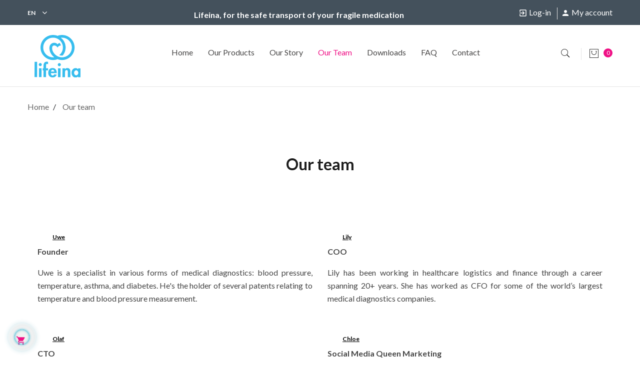

--- FILE ---
content_type: text/html; charset=utf-8
request_url: https://lifeina.com/en/content/10-our-team
body_size: 9829
content:
<!doctype html>
<html lang="en"  class="pink" >

<head>
    
        
  <meta charset="utf-8">


  <meta http-equiv="x-ua-compatible" content="ie=edge">



  <title>Our team</title>
  <meta name="description" content="">
  <meta name="keywords" content="">
      
          <link rel="alternate" href="https://lifeina.com/en/content/10-our-team" hreflang="en-us">
          <link rel="alternate" href="https://lifeina.com/fr/content/10-notre-equipe" hreflang="fr-fr">
      



  <meta name="viewport" content="width=device-width, initial-scale=1">



  <link rel="icon" type="image/vnd.microsoft.icon" href="/img/favicon.ico?1542123558">
  <link rel="shortcut icon" type="image/x-icon" href="/img/favicon.ico?1542123558">


  

    <link rel="stylesheet" href="https://lifeina.com/themes/leo_jessie/assets/cache/theme-04bfab133.css" type="text/css" media="all">



    


  

  <script type="text/javascript">
        var LEO_COOKIE_THEME = "LEO_JESSIE_PANEL_CONFIG";
        var PAYPLUG_DOMAIN = "https:\/\/secure.payplug.com";
        var add_cart_error = "An error occurred while processing your request. Please try again";
        var ajaxsearch = false;
        var buttonwishlist_title_add = "Add to Wishlist";
        var buttonwishlist_title_remove = "Remove from WishList";
        var cancel_rating_txt = "Cancel Rating";
        var controller = "cms";
        var disable_review_form_txt = "Not exists a criterion to review for this product or this language";
        var enable_dropdown_defaultcart = 1;
        var enable_flycart_effect = 1;
        var enable_notification = 1;
        var height_cart_item = "150";
        var isLogged = false;
        var is_sandbox_mode = false;
        var leo_search_url = "https:\/\/lifeina.com\/en\/module\/leoproductsearch\/productsearch";
        var leo_token = "1cd087aefe054858e583c69f137179d8";
        var lf_is_gen_rtl = false;
        var lps_show_product_img = "1";
        var lps_show_product_price = "1";
        var module_name = "payplug";
        var number_cartitem_display = 3;
        var numpro_display = false;
        var payplug_ajax_url = "https:\/\/lifeina.com\/en\/module\/payplug\/ajax";
        var prestashop = {"cart":{"products":[],"totals":{"total":{"type":"total","label":"Total","amount":0,"value":"\u20ac0.00"},"total_including_tax":{"type":"total","label":"Total (tax incl.)","amount":0,"value":"\u20ac0.00"},"total_excluding_tax":{"type":"total","label":"Total (tax excl.)","amount":0,"value":"\u20ac0.00"}},"subtotals":{"products":{"type":"products","label":"Subtotal","amount":0,"value":"\u20ac0.00"},"discounts":null,"shipping":{"type":"shipping","label":"Shipping","amount":0,"value":"Free"},"tax":{"type":"tax","label":"Included taxes","amount":0,"value":"\u20ac0.00"}},"products_count":0,"summary_string":"0 items","vouchers":{"allowed":1,"added":[]},"discounts":[],"minimalPurchase":0,"minimalPurchaseRequired":""},"currency":{"name":"Euro","iso_code":"EUR","iso_code_num":"978","sign":"\u20ac"},"customer":{"lastname":null,"firstname":null,"email":null,"birthday":null,"newsletter":null,"newsletter_date_add":null,"optin":null,"website":null,"company":null,"siret":null,"ape":null,"is_logged":false,"gender":{"type":null,"name":null},"addresses":[]},"language":{"name":"English (English)","iso_code":"en","locale":"en-US","language_code":"en-us","is_rtl":"0","date_format_lite":"m\/d\/Y","date_format_full":"m\/d\/Y H:i:s","id":1},"page":{"title":"","canonical":null,"meta":{"title":"Our team","description":"","keywords":"","robots":"index"},"page_name":"cms","body_classes":{"lang-en":true,"lang-rtl":false,"country-FR":true,"currency-EUR":true,"layout-full-width":true,"page-cms":true,"tax-display-enabled":true,"cms-id-10":true},"admin_notifications":[]},"shop":{"name":"Lifeina","logo":"\/img\/lifeina-logo-1541771611.jpg","stores_icon":"\/img\/logo_stores.png","favicon":"\/img\/favicon.ico"},"urls":{"base_url":"https:\/\/lifeina.com\/","current_url":"https:\/\/lifeina.com\/en\/content\/10-our-team","shop_domain_url":"https:\/\/lifeina.com","img_ps_url":"https:\/\/lifeina.com\/img\/","img_cat_url":"https:\/\/lifeina.com\/img\/c\/","img_lang_url":"https:\/\/lifeina.com\/img\/l\/","img_prod_url":"https:\/\/lifeina.com\/img\/p\/","img_manu_url":"https:\/\/lifeina.com\/img\/m\/","img_sup_url":"https:\/\/lifeina.com\/img\/su\/","img_ship_url":"https:\/\/lifeina.com\/img\/s\/","img_store_url":"https:\/\/lifeina.com\/img\/st\/","img_col_url":"https:\/\/lifeina.com\/img\/co\/","img_url":"https:\/\/lifeina.com\/themes\/leo_jessie\/assets\/img\/","css_url":"https:\/\/lifeina.com\/themes\/leo_jessie\/assets\/css\/","js_url":"https:\/\/lifeina.com\/themes\/leo_jessie\/assets\/js\/","pic_url":"https:\/\/lifeina.com\/upload\/","pages":{"address":"https:\/\/lifeina.com\/en\/address","addresses":"https:\/\/lifeina.com\/en\/addresses","authentication":"https:\/\/lifeina.com\/en\/login","cart":"https:\/\/lifeina.com\/en\/cart","category":"https:\/\/lifeina.com\/en\/index.php?controller=category","cms":"https:\/\/lifeina.com\/en\/index.php?controller=cms","contact":"https:\/\/lifeina.com\/en\/contact-us","discount":"https:\/\/lifeina.com\/en\/discount","guest_tracking":"https:\/\/lifeina.com\/en\/guest-tracking","history":"https:\/\/lifeina.com\/en\/order-history","identity":"https:\/\/lifeina.com\/en\/identity","index":"https:\/\/lifeina.com\/en\/","my_account":"https:\/\/lifeina.com\/en\/my-account","order_confirmation":"https:\/\/lifeina.com\/en\/order-confirmation","order_detail":"https:\/\/lifeina.com\/en\/index.php?controller=order-detail","order_follow":"https:\/\/lifeina.com\/en\/order-follow","order":"https:\/\/lifeina.com\/en\/order","order_return":"https:\/\/lifeina.com\/en\/index.php?controller=order-return","order_slip":"https:\/\/lifeina.com\/en\/credit-slip","pagenotfound":"https:\/\/lifeina.com\/en\/page-not-found","password":"https:\/\/lifeina.com\/en\/password-recovery","pdf_invoice":"https:\/\/lifeina.com\/en\/index.php?controller=pdf-invoice","pdf_order_return":"https:\/\/lifeina.com\/en\/index.php?controller=pdf-order-return","pdf_order_slip":"https:\/\/lifeina.com\/en\/index.php?controller=pdf-order-slip","prices_drop":"https:\/\/lifeina.com\/en\/prices-drop","product":"https:\/\/lifeina.com\/en\/index.php?controller=product","search":"https:\/\/lifeina.com\/en\/search","sitemap":"https:\/\/lifeina.com\/en\/sitemap","stores":"https:\/\/lifeina.com\/en\/stores","supplier":"https:\/\/lifeina.com\/en\/supplier","register":"https:\/\/lifeina.com\/en\/login?create_account=1","order_login":"https:\/\/lifeina.com\/en\/order?login=1"},"alternative_langs":{"en-us":"https:\/\/lifeina.com\/en\/content\/10-our-team","fr-fr":"https:\/\/lifeina.com\/fr\/content\/10-notre-equipe"},"theme_assets":"\/themes\/leo_jessie\/assets\/","actions":{"logout":"https:\/\/lifeina.com\/en\/?mylogout="},"no_picture_image":{"bySize":{"small_default":{"url":"https:\/\/lifeina.com\/img\/p\/en-default-small_default.jpg","width":88,"height":108},"cart_default":{"url":"https:\/\/lifeina.com\/img\/p\/en-default-cart_default.jpg","width":90,"height":107},"medium_default":{"url":"https:\/\/lifeina.com\/img\/p\/en-default-medium_default.jpg","width":150,"height":200},"home_default":{"url":"https:\/\/lifeina.com\/img\/p\/en-default-home_default.jpg","width":270,"height":331},"large_default":{"url":"https:\/\/lifeina.com\/img\/p\/en-default-large_default.jpg","width":890,"height":1091}},"small":{"url":"https:\/\/lifeina.com\/img\/p\/en-default-small_default.jpg","width":88,"height":108},"medium":{"url":"https:\/\/lifeina.com\/img\/p\/en-default-medium_default.jpg","width":150,"height":200},"large":{"url":"https:\/\/lifeina.com\/img\/p\/en-default-large_default.jpg","width":890,"height":1091},"legend":""}},"configuration":{"display_taxes_label":true,"is_catalog":false,"show_prices":true,"opt_in":{"partner":true},"quantity_discount":{"type":"discount","label":"Discount"},"voucher_enabled":1,"return_enabled":0},"field_required":[],"breadcrumb":{"links":[{"title":"Home","url":"https:\/\/lifeina.com\/en\/"},{"title":"Our team","url":"https:\/\/lifeina.com\/en\/content\/10-our-team"}],"count":2},"link":{"protocol_link":"https:\/\/","protocol_content":"https:\/\/"},"time":1769086030,"static_token":"1cd087aefe054858e583c69f137179d8","token":"92036062db92c2204653002f028677b5"};
        var psemailsubscription_subscription = "https:\/\/lifeina.com\/en\/module\/ps_emailsubscription\/subscription";
        var psr_icon_color = "#F19D76";
        var review_error = "An error occurred while processing your request. Please try again";
        var show_popup = 1;
        var txt_not_found = "No products found";
        var type_dropdown_defaultcart = "dropdown";
        var type_flycart_effect = "fade";
        var width_cart_item = "265";
        var wishlist_add = "The product was successfully added to your wishlist";
        var wishlist_cancel_txt = "Cancel";
        var wishlist_confirm_del_txt = "Delete selected item?";
        var wishlist_del_default_txt = "Cannot delete default wishlist";
        var wishlist_email_txt = "Email";
        var wishlist_loggin_required = "You must be logged in to manage your wishlist";
        var wishlist_ok_txt = "Ok";
        var wishlist_quantity_required = "You must enter a quantity";
        var wishlist_remove = "The product was successfully removed from your wishlist";
        var wishlist_reset_txt = "Reset";
        var wishlist_send_txt = "Send";
        var wishlist_send_wishlist_txt = "Send wishlist";
        var wishlist_url = "https:\/\/lifeina.com\/en\/module\/leofeature\/mywishlist";
        var wishlist_viewwishlist = "View your wishlist";
      </script>
<script type="text/javascript">
	var choosefile_text = "Choose file";
	var turnoff_popup_text = "Do not show this popup again";
	
	var size_item_quickview = 113;
	var style_scroll_quickview = 'vertical';
	
	var size_item_page = 113;
	var style_scroll_page = 'horizontal';
	
	var size_item_quickview_attr = 113;	
	var style_scroll_quickview_attr = 'vertical';
	
	var size_item_popup = 113;
	var style_scroll_popup = 'vertical';
</script>
 

<!-- Google tag (gtag.js) -->
 <script async src="https://www.googletagmanager.com/gtag/js?id=AW-709399731"></script> <script> window.dataLayer = window.dataLayer || []; function gtag(){dataLayer.push(arguments);} gtag('js', new Date()); gtag('config', 'AW-709399731'); </script>
 <!-- <script> gtag('event', 'conversion', { 'send_to': 'AW-709399731/fb-FCNXy0oIYELOpotIC', 'transaction_id': 'ignore_' }); </script> -->


  <script type="text/javascript">
	
	var FancyboxI18nClose = "Close";
	var FancyboxI18nNext = "Next";
	var FancyboxI18nPrev = "Previous";
	var current_link = "http://lifeina.com/en/";		
	var currentURL = window.location;
	currentURL = String(currentURL);
	currentURL = currentURL.replace("https://","").replace("http://","").replace("www.","").replace( /#\w*/, "" );
	current_link = current_link.replace("https://","").replace("http://","").replace("www.","");
	var text_warning_select_txt = "Please select One to remove?";
	var text_confirm_remove_txt = "Are you sure to remove footer row?";
	var close_bt_txt = "Close";
	var list_menu = [];
	var list_menu_tmp = {};
	var list_tab = [];
	var isHomeMenu = 0;
	
</script><link rel="alternate" type="application/rss+xml" title="Our team" href="//lifeina.com/en/module/ps_feeder/rss?id_category=0&orderby=quantity&orderway=asc">
<?php
/**
 * NOTICE OF LICENSE
 *
 * Smartsupp live chat - official plugin. Smartsupp is free live chat with visitor recording. 
 * The plugin enables you to create a free account or sign in with existing one. Pre-integrated 
 * customer info with WooCommerce (you will see names and emails of signed in webshop visitors).
 * Optional API for advanced chat box modifications.
 *
 * You must not modify, adapt or create derivative works of this source code
 *
 *  @author    Smartsupp
 *  @copyright 2021 Smartsupp.com
 *  @license   GPL-2.0+
**/ 
?>
<script type="text/javascript">
            var _smartsupp = _smartsupp || {};
            _smartsupp.key = 'b872c8af9fae0574ef54143fd43f92bf4e2eaf35';
_smartsupp.cookieDomain = '.lifeina.com';
_smartsupp.sitePlatform = 'Prestashop 1.7.4.1';
window.smartsupp||(function(d) {
                var s,c,o=smartsupp=function(){ o._.push(arguments)};o._=[];
                s=d.getElementsByTagName('script')[0];c=d.createElement('script');
                c.type='text/javascript';c.charset='utf-8';c.async=true;
                c.src='//www.smartsuppchat.com/loader.js';s.parentNode.insertBefore(c,s);
            })(document);
            </script><script type="text/javascript"></script><!-- emarketing start -->




<!-- emarketing end -->
  <script type="text/javascript">
    (window.gaDevIds=window.gaDevIds||[]).push('d6YPbH');
    (function(i,s,o,g,r,a,m){i['GoogleAnalyticsObject']=r;i[r]=i[r]||function(){
      (i[r].q=i[r].q||[]).push(arguments)},i[r].l=1*new Date();a=s.createElement(o),
      m=s.getElementsByTagName(o)[0];a.async=1;a.src=g;m.parentNode.insertBefore(a,m)
    })(window,document,'script','https://www.google-analytics.com/analytics.js','ga');

          ga('create', 'UA-114934653-1', 'auto');
                      ga('send', 'pageview');
        ga('require', 'ec');
  </script>

 <script type="text/javascript">
            
        document.addEventListener('DOMContentLoaded', function() {
            if (typeof GoogleAnalyticEnhancedECommerce !== 'undefined') {
                var MBG = GoogleAnalyticEnhancedECommerce;
                MBG.setCurrency('EUR');
                MBG.add({"id":14,"name":"lifeinabox-portable-fridge-for-fragile-medication","category":"home","brand":"","variant":"","type":"typical","position":"0","quantity":1,"list":"cms","url":"https%3A%2F%2Flifeina.com%2Fen%2Fhome%2F14-lifeinabox-3701335000075.html","price":250},'',true);MBG.add({"id":44,"name":"icool-medicube-ultra-36-hours-2-8c-transport-bag-for-fragile-medication","category":"bags","brand":"","variant":"","type":"typical","position":1,"quantity":1,"list":"cms","url":"https%3A%2F%2Flifeina.com%2Fen%2Fbags%2F44-medicubeultra-3701335000518.html","price":170},'',true);MBG.add({"id":35,"name":"lifeinakit-portable-fridge-and-accessories","category":"home","brand":"","variant":"","type":"pack","position":2,"quantity":1,"list":"cms","url":"https%3A%2F%2Flifeina.com%2Fen%2Fhome%2F35-lifeinakit-3701335000204.html","price":390},'',true);MBG.add({"id":12,"name":"lifeinabag12-12-hour-isothermal-bag-transport-bag-for-fragile-medication","category":"bags","brand":"","variant":"","type":"typical","position":3,"quantity":1,"list":"cms","url":"https%3A%2F%2Flifeina.com%2Fen%2Fbags%2F12-LifeinaBag12-3701335000105.html","price":60},'',true);MBG.add({"id":13,"name":"lifeinabag24-24-hour-isothermal-bag-transport-bag-for-fragile-medication","category":"bags","brand":"","variant":"","type":"typical","position":4,"quantity":1,"list":"cms","url":"https%3A%2F%2Flifeina.com%2Fen%2Fbags%2F13-lifeinabag24-3701335000099.html","price":90},'',true);MBG.add({"id":37,"name":"lifeinabox-accessory-pack","category":"home","brand":"","variant":"","type":"pack","position":5,"quantity":1,"list":"cms","url":"https%3A%2F%2Flifeina.com%2Fen%2Fhome%2F37-accessoires-3701335000211.html","price":180},'',true);MBG.add({"id":32,"name":"lifeinabox-care-plan","category":"home","brand":"","variant":"","type":"virtual","position":6,"quantity":1,"list":"cms","url":"https%3A%2F%2Flifeina.com%2Fen%2Fhome%2F32-lifeinaCarePlan-3701335000075.html","price":72},'',true);MBG.add({"id":19,"name":"crohn-s-and-colitis-travel-kit-to-travel-with-your-crohn-s-medication","category":"home","brand":"","variant":"","type":"pack","position":7,"quantity":1,"list":"cms","url":"https%3A%2F%2Flifeina.com%2Fen%2Fhome%2F19-crohns.html","price":400},'',true);MBG.addProductClick({"id":14,"name":"lifeinabox-portable-fridge-for-fragile-medication","category":"home","brand":"","variant":"","type":"typical","position":"0","quantity":1,"list":"cms","url":"https%3A%2F%2Flifeina.com%2Fen%2Fhome%2F14-lifeinabox-3701335000075.html","price":250});MBG.addProductClick({"id":44,"name":"icool-medicube-ultra-36-hours-2-8c-transport-bag-for-fragile-medication","category":"bags","brand":"","variant":"","type":"typical","position":1,"quantity":1,"list":"cms","url":"https%3A%2F%2Flifeina.com%2Fen%2Fbags%2F44-medicubeultra-3701335000518.html","price":170});MBG.addProductClick({"id":35,"name":"lifeinakit-portable-fridge-and-accessories","category":"home","brand":"","variant":"","type":"pack","position":2,"quantity":1,"list":"cms","url":"https%3A%2F%2Flifeina.com%2Fen%2Fhome%2F35-lifeinakit-3701335000204.html","price":390});MBG.addProductClick({"id":12,"name":"lifeinabag12-12-hour-isothermal-bag-transport-bag-for-fragile-medication","category":"bags","brand":"","variant":"","type":"typical","position":3,"quantity":1,"list":"cms","url":"https%3A%2F%2Flifeina.com%2Fen%2Fbags%2F12-LifeinaBag12-3701335000105.html","price":60});MBG.addProductClick({"id":13,"name":"lifeinabag24-24-hour-isothermal-bag-transport-bag-for-fragile-medication","category":"bags","brand":"","variant":"","type":"typical","position":4,"quantity":1,"list":"cms","url":"https%3A%2F%2Flifeina.com%2Fen%2Fbags%2F13-lifeinabag24-3701335000099.html","price":90});MBG.addProductClick({"id":37,"name":"lifeinabox-accessory-pack","category":"home","brand":"","variant":"","type":"pack","position":5,"quantity":1,"list":"cms","url":"https%3A%2F%2Flifeina.com%2Fen%2Fhome%2F37-accessoires-3701335000211.html","price":180});MBG.addProductClick({"id":32,"name":"lifeinabox-care-plan","category":"home","brand":"","variant":"","type":"virtual","position":6,"quantity":1,"list":"cms","url":"https%3A%2F%2Flifeina.com%2Fen%2Fhome%2F32-lifeinaCarePlan-3701335000075.html","price":72});MBG.addProductClick({"id":19,"name":"crohn-s-and-colitis-travel-kit-to-travel-with-your-crohn-s-medication","category":"home","brand":"","variant":"","type":"pack","position":7,"quantity":1,"list":"cms","url":"https%3A%2F%2Flifeina.com%2Fen%2Fhome%2F19-crohns.html","price":400});
            }
        });
        
    </script>

<!-- @file modules\appagebuilder\views\templates\hook\header -->

<script>
    /**
     * List functions will run when document.ready()
     */
    var ap_list_functions = [];
    /**
     * List functions will run when window.load()
     */
    var ap_list_functions_loaded = [];

    /**
     * List functions will run when document.ready() for theme
     */
    
    var products_list_functions = [];
</script>


<script type='text/javascript'>
    var leoOption = {
        category_qty:0,
        product_list_image:0,
        product_one_img:1,
        productCdown: 1,
        productColor: 0,
        homeWidth: 270,
        homeheight: 331,
	}

    ap_list_functions.push(function(){
        if (typeof $.LeoCustomAjax !== "undefined" && $.isFunction($.LeoCustomAjax)) {
            var leoCustomAjax = new $.LeoCustomAjax();
            leoCustomAjax.processAjax();
        }
    });
</script>




    
</head>

<body id="cms" class="lang-en country-fr currency-eur layout-full-width page-cms tax-display-enabled cms-id-10 fullwidth keep-header">


    


<main id="page">
    
            
    <header id="header">
        <div class="header-container">
            
                
  <div class="header-banner">
          <div class="container">
              <div class="inner"></div>
          </div>
        </div>



  <nav class="header-nav">
    <div class="topnav">
            <div class="container">
              <div class="inner"></div>
            </div>
          </div>
    <div class="bottomnav">
              <div class="container">
              <div class="inner"><!-- @file modules\appagebuilder\views\templates\hook\ApRow -->
<div class="wrapper" style="background: no-repeat"     >
	                     <div class="clone-lan-cu">
    <div        class="row ApRow  has-bg bg-fullwidth-container"
	                        style=""        >
                                            <!-- @file modules\appagebuilder\views\templates\hook\ApColumn -->
<div    class="col-xl-2 col-lg-4 col-md-4 col-sm-8 col-xs-8 col-sp-8 FirstBlocTop ApColumn "
	    >
                    <!-- @file modules\appagebuilder\views\templates\hook\ApModule -->
<div class="language-selector-wrapper dropdown js-dropdown " id="language-selector-label">
    <a class="popup-title" href="javascript:void(0)" data-toggle="dropdown" title="Language" aria-label="Language dropdown">
                <span>
                                                en
                                                                </span>
        <i class="fa fa-angle-down" aria-hidden="true"></i>
    </a>
    <ul class="dropdown-menu popup-content link language-selector" aria-labelledby="language-selector-label">
                    <li  class="current" >
                <a href="https://lifeina.com/en/content/10-our-team" class="dropdown-item">
                                        English
                </a>
            </li>
                    <li >
                <a href="https://lifeina.com/fr/content/10-notre-equipe" class="dropdown-item">
                                        Français
                </a>
            </li>
            </ul>
</div>


    </div><!-- @file modules\appagebuilder\views\templates\hook\ApColumn -->
<div    class="col-xl-9 col-lg-6 col-md-6 col-sm-6 col-xs-6 col-sp-6 FirstBlocTop hidden-sm-down ApColumn "
	    >
                    <!-- @file modules\appagebuilder\views\templates\hook\ApGeneral -->
<div     class="block ApHtml">
	                    <div class="block_content"><p style="text-align: center;"><span style="color: #ffffff;"><strong><br />Lifeina, for the safe transport of your fragile medication</strong></span></p></div>
    	</div><!-- @file modules\appagebuilder\views\templates\hook\ApGeneral -->
<div     class="block ApHtml">
	                    <div class="block_content"><div></div></div>
    	</div>
    </div><!-- @file modules\appagebuilder\views\templates\hook\ApColumn -->
<div    class="col-xl-3 col-lg-8 col-md-8 col-sm-4 col-xs-4 col-sp-4  ApColumn "
	    >
                    <!-- @file modules\appagebuilder\views\templates\hook\ApModule -->
<div class="userinfo-selector links dropdown js-dropdown ">
    <a href="javascript:void(0)" data-toggle="dropdown" class="popup-title" title="Account">
        <span class="pe-7s-user"></span>
        <span class="add-text-show-nav">
            My Account

            <i class="fa fa-angle-down add-text-show-nav" aria-hidden="true"></i>
        </span>

        <span class="add-text-show-account">
			Account
            <i class="fa fa-angle-down add-text-show-nav" aria-hidden="true"></i>
        </span>
    </a>
    <ul class="popup-content dropdown-menu user-info">
                    <li>
                <a
                        class="signin dropdown-item"
                        href="https://lifeina.com/en/my-account"
                        title="Log in to your customer account"
                        rel="nofollow"
                        >
                    <i class="material-icons">&#xE879;</i>
                    <span>Log-in</span>
                </a>
            </li>
                <li>
            <a
                    class="myacount dropdown-item"
                    href="https://lifeina.com/en/my-account"
                    title="My account"
                    rel="nofollow"
                    >
                <i class="material-icons">&#xE7FD;</i>
                <span>My account</span>
            </a>
        </li>
                    </ul>
</div>
    </div>            </div>
</div>
</div>
    </div>
              </div>
          </div>
  </nav>



  <div class="header-top">
              <div class="container">
              <div class="inner"><!-- @file modules\appagebuilder\views\templates\hook\ApRow -->
    <div        class="row ApRow  "
	                        style=""        >
                                            <!-- @file modules\appagebuilder\views\templates\hook\ApColumn -->
<div    class="col-xl-12 col-lg-12 col-md-12 col-sm-12 col-xs-12 col-sp-12  ApColumn "
	    >
                    <!-- @file modules\appagebuilder\views\templates\hook\ApGenCode -->

	<span class="post-logo"><a href="https://lifeina.com/">     <img class="logo img-fluid" src="/img/lifeina-logo-1541771611.jpg" alt="Lifeina"></a></span>
<!-- @file modules\appagebuilder\views\templates\hook\ApSlideShow -->
<div id="memgamenu-form_1528887893" class="ApMegamenu">
				<nav data-megamenu-id="1528887893" class="leo-megamenu cavas_menu navbar navbar-default disable-canvas " role="navigation">
			<!-- Brand and toggle get grouped for better mobile display -->
			<div class="navbar-header">
				<button type="button" class="navbar-toggler hidden-lg-up" data-toggle="collapse" data-target=".megamenu-off-canvas-1528887893">
					<span class="sr-only">Toggle navigation</span>
					&#9776;
					<!--
					<span class="icon-bar"></span>
					<span class="icon-bar"></span>
					<span class="icon-bar"></span>
					-->
				</button>
			</div>
			<!-- Collect the nav links, forms, and other content for toggling -->
						<div class="leo-top-menu collapse navbar-toggleable-md megamenu-off-canvas megamenu-off-canvas-1528887893"><ul class="nav navbar-nav megamenu horizontal"><li class="nav-item   " ><a href="https://lifeina.com/en/home1.html" target="_self" class="nav-link has-category"><span class="menu-title">Home</span></a></li><li class="nav-item icon-new  " ><a href="https://lifeina.com/en/2-home" target="_self" class="nav-link has-category"><span class="menu-title">Our products</span></a></li><li class="nav-item   " ><a href="https://lifeina.com/en/content/4-our-story" target="_self" class="nav-link has-category"><span class="menu-title">Our Story</span></a></li><li class="nav-item   " ><a href="https://lifeina.com/en/content/10-our-team" target="_self" class="nav-link has-category"><span class="menu-title">Our team</span></a></li><li class="nav-item   " ><a href="https://lifeina.com/en/content/12-downloads" target="_self" class="nav-link has-category"><span class="menu-title">Downloads</span></a></li><li class="nav-item   " ><a href="https://lifeina.com/en/content/11-faq" target="_self" class="nav-link has-category"><span class="menu-title">FAQ</span></a></li><li class="nav-item   " ><a href="https://lifeina.com/en/contact-us" target="_self" class="nav-link has-category"><span class="menu-title">Contact</span></a></li></ul></div>
	</nav>
	<script type="text/javascript">
	// <![CDATA[				
			// var type="horizontal";
			// checkActiveLink();
			// checkTarget();
			list_menu_tmp.id = 1528887893;
			list_menu_tmp.type = 'horizontal';
	// ]]>
	
			
				// var show_cavas = 0;
				list_menu_tmp.show_cavas =0;	
		
			
		list_menu_tmp.list_tab = list_tab;
		list_menu.push(list_menu_tmp);
		list_menu_tmp = {};	
		list_tab = {};
		
	</script>
	</div>
<!-- @file modules\appagebuilder\views\templates\hook\ApModule -->
<div id="cart-block">
    <div class="blockcart cart-preview inactive" data-refresh-url="//lifeina.com/en/module/ps_shoppingcart/ajax">
        <div class="header clearfix">
                            <span class="pe-7s-shopbag"></span>
                <span class="cart-products-count">0</span>
                        </div>
    </div>
</div>
<!-- @file modules\appagebuilder\views\templates\hook\ApModule -->
<!-- Block search module TOP -->
<div class="widget-search ">
    <div id="search_widget" class="search-widget dropdown-toggle js-dropdown popup-over" data-search-controller-url="//lifeina.com/en/search">
        <a href="javascript:void(0)" data-toggle="dropdown" class="popup-title">
            <span id = "search_button" class="pe-7s-search"></span>
        </a>
        <form method="get" action="//lifeina.com/en/search" class="popup-content dropdown-menu" id="search_form">
            <input type="hidden" name="controller" value="search">
            <input id = "search_text" type="text" name="s" value="" placeholder="Search..." aria-label="Search">
            <button type="submit">
                <i class="material-icons search">&#xE8B6;</i>
            </button>
        </form>
    </div>
</div>
<!-- /Block search module TOP -->

    </div>            </div>
    </div>
                  </div>
          </div>
  
            
        </div>
    </header>
    
        
<aside id="notifications">
  <div class="container">
    
    
    
      </div>
</aside>
    
    <section id="wrapper">
        
        
            <nav data-depth="2" class="breadcrumb">
    <div class="container">
        <nav data-depth="2" class="breadcrumb">
            <ol itemscope itemtype="http://schema.org/BreadcrumbList">
                
                                    
                        <li itemprop="itemListElement" itemscope itemtype="http://schema.org/ListItem">
                            <a itemprop="item" href="https://lifeina.com/en/">
                                <span itemprop="name">Home</span>
                            </a>
                            <meta itemprop="position" content="1">
                        </li>
                    
                                    
                        <li itemprop="itemListElement" itemscope itemtype="http://schema.org/ListItem">
                            <a itemprop="item" href="https://lifeina.com/en/content/10-our-team">
                                <span itemprop="name">Our team</span>
                            </a>
                            <meta itemprop="position" content="2">
                        </li>
                    
                                
            </ol>
        </nav>
    </div>
</nav>
        
                <div class="container">
                        <div class="row">
                

                
  <div id="content-wrapper" class="col-lg-12 col-xs-12">
    
    

  <section id="main">

    
      
        <header class="page-header">
          <h1>
  Our team
</h1>
        </header>
      
    

    
  <section id="content" class="page-content page-cms page-cms-10">
	    
      <div class="row">
<div class="col-xs-12 col-sm-6">
<div class="cms-block"><img src="https://diegel.tech/sitelifeina/img/cms/uwe.png" alt="" width="180" height="180" /><h3 class="page-subheading"><a href="https://www.linkedin.com/in/uwediegel/" target="_blank">Uwe</a></h3>
<p><strong class="dark">Founder </strong></p>
<p>Uwe is a specialist in various forms of medical diagnostics: blood pressure, temperature, asthma, and diabetes. He's the holder of several patents relating to temperature and blood pressure measurement.</p>
</div>
</div>
<div class="col-xs-12 col-sm-6"><img src="https://diegel.tech/sitelifeina/img/cms/lily.png" alt="" width="180" height="180" /><h3 class="page-subheading"><a href="https://www.linkedin.com/in/lilydiegel/" target="_blank">Lily</a></h3>
<p><strong class="dark">COO </strong></p>
<p>Lily has been working in healthcare logistics and finance through a career spanning 20+ years. She has worked as CFO for some of the world’s largest medical diagnostics companies. </p>
</div>
<div class="col-xs-12 col-sm-6">
<div class="cms-block"><img src="https://diegel.tech/sitelifeina/img/cms/olaf.png" alt="" width="180" height="180" /><h3 class="page-subheading"><a href="https://www.linkedin.com/in/olaf-diegel-56226923/" target="_blank">Olaf</a></h3>
<p><strong class="dark">CTO</strong></p>
<p>Professor of Additive Manufacturing at the University of Auckland in New Zealand, Olaf is internationally known as an authority in 3D printing and is involved in the development of dozens of healthcare products.</p>
</div>
</div>
<div class="col-xs-12 col-sm-6">
<div class="cms-block"><img src="https://diegel.tech/sitelifeina/img/cms/Chloe.png" alt="" width="180" height="180" /><h3 class="page-subheading"><a href="https://www.linkedin.com/in/chloediegel/" target="_blank">Chloe</a></h3>
<p><strong class="dark">Social Media Queen Marketing</strong></p>
<p>Chloe is a Masters graduate in Fine Arts in Paris after completing a Fine Arts degree in the UK. She is an avid reader and connoisseur of art history and is preparing a successful career as an arts appraiser. </p>
</div>
</div>
</div>
    

    
      
    

    
      
    

  </section>


    
      <footer class="page-footer">
        
          <!-- Footer content -->
        
      </footer>
    

  </section>


    
  </div>


                
            </div>
                    </div>
                
    </section>

    <footer id="footer" class="footer-container">
        
            
  <div class="footer-top">
          <div class="container">
          <div class="inner"></div>
          </div>
      </div>


  <div class="footer-center">
          <div class="container">
          <div class="inner"><!-- @file modules\appagebuilder\views\templates\hook\ApRow -->
    <div        class="row ApRow  "
	                        style=""        >
                                            <!-- @file modules\appagebuilder\views\templates\hook\ApColumn -->
<div    class="col-xl-3 col-lg-3 col-md-6 col-sm-12 col-xs-12 col-sp-12  ApColumn "
	    >
                    <!-- @file modules\appagebuilder\views\templates\hook\ApBlockLink -->
            <div class="block ApLink ApBlockLink">
                            <h4 class="title_block">
                    Informations
                </h4>
                        
                            <ul>
                                                            <li><a href="https://lifeina.com/en/content/17-shipping-policy" target="_self">Shipping </a></li>
                                                                                <li><a href="https://lifeina.com/en/content/18-return-refund-policy" target="_self">Returns &amp; Refunds</a></li>
                                                                                <li><a href="https://lifeina.com/en/content/13-privacy-policy" target="_self">Privacy Policy</a></li>
                                                                                <li><a href="https://lifeina.com/en/content/3-terms-and-conditions-of-use" target="_self">Terms and Conditions </a></li>
                                                                                <li><a href="https://lifeina.com/en/content/20-tandc" target="_self">Terms and Conditions of Use</a></li>
                                                                                <li><a href="https://lifeina.com/en/content/19-privacy-policy-app" target="_self">Privacy Policy for the Application</a></li>
                                                                                <li><a href="https://f.hubspotusercontent00.net/hubfs/508350/ONEY/cgv-payplug-oney.pdf" target="_self">General Sales Conditions for ONEY x PAYPLUG</a></li>
                                                                                <li><a href="https://blog.lifeina.fr/" target="_self">Lifeina Blog</a></li>
                                                    </ul>
                    </div>
    
    </div><!-- @file modules\appagebuilder\views\templates\hook\ApColumn -->
<div    class="col-xl-3 col-lg-3 col-md-6 col-sm-12 col-xs-12 col-sp-12  ApColumn "
	    >
                    <!-- @file modules\appagebuilder\views\templates\hook\ApBlockLink -->
            <div class="block ApLink ApBlockLink">
                            <h4 class="title_block">
                    Support
                </h4>
                        
                            <ul>
                                                            <li><a href="https://lifeina.com/en/content/5-secure-payment" target="_self">Secure payment</a></li>
                                                                                <li><a href="https://lifeina.com/en/contact-us" target="_self">Contact Us</a></li>
                                                                                <li><a href="https://lifeina.com/en/content/12-downloads" target="_self">Documentation</a></li>
                                                                                <li><a href="https://lifeina.com/en/content/21-SAV" target="_self">After Sales Service</a></li>
                                                    </ul>
                    </div>
    
    </div><!-- @file modules\appagebuilder\views\templates\hook\ApColumn -->
<div    class="col-xl-3 col-lg-3 col-md-6 col-sm-12 col-xs-12 col-sp-12  ApColumn "
	    >
                    <!-- @file modules\appagebuilder\views\templates\hook\ApGeneral -->
<div     class="block ApHtml">
	            <h4 class="title_block">Contact Information</h4>
                    <div class="block_content"><p><b>Lifeina</b><br />Address: 6 Rue Castellane Paris 75008<br />Phone: 01 42 66 15 59</p><address>Email: <a href="/cdn-cgi/l/email-protection" class="__cf_email__" data-cfemail="442c2128282b04282d22212d2a256a272b29">[email&#160;protected]</a></address><p>We do not have physical stores. However, we try to send all your orders within 24 hours if you order on the website.</p></div>
    	</div>
    </div><!-- @file modules\appagebuilder\views\templates\hook\ApColumn -->
<div    class="col-xl-3 col-lg-3 col-md-6 col-sm-12 col-xs-12 col-sp-12  ApColumn "
	    >
                    <!-- @file modules\appagebuilder\views\templates\hook\ApModule -->


    <div class="block-social block links">
        <h4 class="title_block block-contact-title hidden-sm-down">Follow Us</h4>
        <div class="title clearfix hidden-md-up" >
            <span class="h3 title_block">Follow Us</span>
	    <span class="float-xs-right">
	      <span class="navbar-toggler">
	        <i class="fa fa-angle-down add" aria-hidden="true"></i>
	      </span>
	    </span>
        </div>
        <ul class="block_content">
                            <li><a class="facebook" href="https://www.facebook.com/lifeinafrance" title="Facebook" target="_blank">Facebook</a></li>
                            <li><a class="twitter" href="https://twitter.com/lifeina_" title="Twitter" target="_blank">Twitter</a></li>
                            <li><a class="rss" href="https://www.linkedin.com/in/lifeina/" title="Linkedin" target="_blank">Linkedin</a></li>
                            <li><a class="youtube" href="https://www.youtube.com/c/UweDiegel" title="YouTube" target="_blank">YouTube</a></li>
                            <li><a class="instagram" href="https://www.instagram.com/lifeina_company/" title="Instagram" target="_blank">Instagram</a></li>
                    </ul>
    </div>

    </div>            </div>
    <div class="links block">
  <div class="row">
      <div class="col-md-6 wrapper">
      <p class="h3 hidden-sm-down title_block">Products</p>
            <div class="title clearfix hidden-md-up" data-target="#footer_sub_menu_93222" data-toggle="collapse">
        <span class="h3">Products</span>
        <span class="float-xs-right">
          <span class="navbar-toggler collapse-icons">
            <i class="material-icons add">&#xE313;</i>
            <i class="material-icons remove">&#xE316;</i>
          </span>
        </span>
      </div>
      <ul id="footer_sub_menu_93222" class="collapse">
              </ul>
    </div>
      <div class="col-md-6 wrapper">
      <p class="h3 hidden-sm-down title_block">Our company</p>
            <div class="title clearfix hidden-md-up" data-target="#footer_sub_menu_48517" data-toggle="collapse">
        <span class="h3">Our company</span>
        <span class="float-xs-right">
          <span class="navbar-toggler collapse-icons">
            <i class="material-icons add">&#xE313;</i>
            <i class="material-icons remove">&#xE316;</i>
          </span>
        </span>
      </div>
      <ul id="footer_sub_menu_48517" class="collapse">
              </ul>
    </div>
    </div>
</div>
</div>
          </div>
      </div>


  <div class="footer-bottom">
          <div class="container">
          <div class="inner"><!-- @file modules\appagebuilder\views\templates\hook\ApRow -->
    <div        class="row ApRow  has-bg bg-boxed"
	        data-bg=" no-repeat"                style="background: no-repeat;"        >
                                            <!-- @file modules\appagebuilder\views\templates\hook\ApColumn -->
<div    class="col-xl-6 col-lg-6 col-md-4-8 col-sm-12 col-xs-12 col-sp-12 in-clone-lan-cu ApColumn "
	    >
                    
    </div><!-- @file modules\appagebuilder\views\templates\hook\ApColumn -->
<div    class="col-xl-6 col-lg-6 col-md-7-2 col-sm-12 col-xs-12 col-sp-12  ApColumn "
	    >
                    <!-- @file modules\appagebuilder\views\templates\hook\ApGeneral -->
<div     class="block ApHtml">
	                    <div class="block_content"><div>©2022 Lifeina. All right reserved.</div></div>
    	</div>
    </div>            </div>
    </div>
          </div>
      </div>
        
                            <div id="back-top"><a href="#" class="fa fa-angle-double-up"></a></div>
            </footer>

</main>


      <script data-cfasync="false" src="/cdn-cgi/scripts/5c5dd728/cloudflare-static/email-decode.min.js"></script><script type="text/javascript" src="https://lifeina.com/themes/leo_jessie/assets/cache/bottom-4ebec5132.js" ></script>
  <script type="text/javascript" src="https://lifeina.com/modules/trustedshopsintegration/views/js/product_bottom.js" ></script>
  <script type="text/javascript" src="https://widgets.trustedshops.com/reviews/tsSticker/tsProductStickerSummary.js" ></script>


<script type="text/javascript">
	var choosefile_text = "Choose file";
	var turnoff_popup_text = "Do not show this popup again";
	
	var size_item_quickview = 113;
	var style_scroll_quickview = 'vertical';
	
	var size_item_page = 113;
	var style_scroll_page = 'horizontal';
	
	var size_item_quickview_attr = 113;	
	var style_scroll_quickview_attr = 'vertical';
	
	var size_item_popup = 113;
	var style_scroll_popup = 'vertical';
</script>


    <div data-type="slidebar_bottom" style="position: fixed; bottom:20px; left:20px" class="leo-fly-cart solo type-fixed enable-slidebar">
	<div class="leo-fly-cart-icon-wrapper">
		<a href="javascript:void(0)" class="leo-fly-cart-icon" data-type="slidebar_bottom"><i class="material-icons">&#xE8CC;</i></a>
		<span class="leo-fly-cart-total"></span>
	</div>
		<div class="leo-fly-cart-cssload-loader"></div>
</div>	<div class="leo-fly-cart-mask"></div>

<div class="leo-fly-cart-slidebar slidebar_bottom">
	
	<div class="leo-fly-cart disable-dropdown">
		<div class="leo-fly-cart-wrapper">
			<div class="leo-fly-cart-icon-wrapper">
				<a href="javascript:void(0)" class="leo-fly-cart-icon"><i class="material-icons">&#xE8CC;</i></a>
				<span class="leo-fly-cart-total"></span>
			</div>
						<div class="leo-fly-cart-cssload-loader"></div>
		</div>
	</div>

</div> 

<script>(function(){function c(){var b=a.contentDocument||a.contentWindow.document;if(b){var d=b.createElement('script');d.innerHTML="window.__CF$cv$params={r:'9c1f28896ed3cfc3',t:'MTc2OTA4NjAzMA=='};var a=document.createElement('script');a.src='/cdn-cgi/challenge-platform/scripts/jsd/main.js';document.getElementsByTagName('head')[0].appendChild(a);";b.getElementsByTagName('head')[0].appendChild(d)}}if(document.body){var a=document.createElement('iframe');a.height=1;a.width=1;a.style.position='absolute';a.style.top=0;a.style.left=0;a.style.border='none';a.style.visibility='hidden';document.body.appendChild(a);if('loading'!==document.readyState)c();else if(window.addEventListener)document.addEventListener('DOMContentLoaded',c);else{var e=document.onreadystatechange||function(){};document.onreadystatechange=function(b){e(b);'loading'!==document.readyState&&(document.onreadystatechange=e,c())}}}})();</script></body>

</html>

--- FILE ---
content_type: text/plain
request_url: https://www.google-analytics.com/j/collect?v=1&_v=j102&a=79621989&t=pageview&_s=1&dl=https%3A%2F%2Flifeina.com%2Fen%2Fcontent%2F10-our-team&ul=en-us%40posix&dt=Our%20team&sr=1280x720&vp=1280x720&_u=IEBAAEIJAAAAACAAI~&jid=1274739472&gjid=2122856291&cid=2097659891.1769086033&tid=UA-114934653-1&_gid=1258866738.1769086033&_r=1&_slc=1&did=d6YPbH&z=294070826
body_size: -449
content:
2,cG-Y1ME0N7Q5E